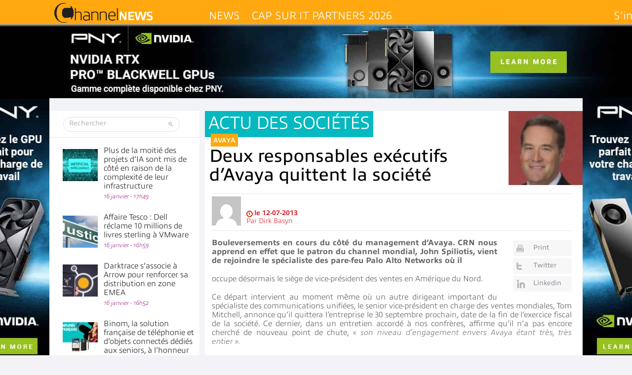

--- FILE ---
content_type: text/html; charset=UTF-8
request_url: https://www.channelnews.fr/wp-admin/admin-ajax.php?action=bawpvc-ajax-counter&p=16174&n=1
body_size: -187
content:
 (2034)